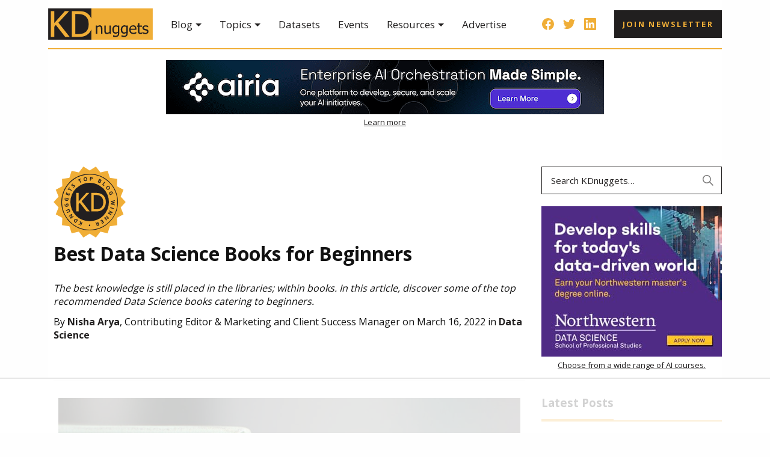

--- FILE ---
content_type: text/html
request_url: https://api.intentiq.com/profiles_engine/ProfilesEngineServlet?at=39&mi=10&dpi=936734067&pt=17&dpn=1&iiqidtype=2&iiqpcid=4493d963-0c7b-4d59-876f-b1642b0aa0ad&iiqpciddate=1769334579877&pcid=466fc18a-4123-4509-9278-c4c36f0617bb&idtype=3&gdpr=0&japs=false&jaesc=0&jafc=0&jaensc=0&jsver=0.33&testGroup=A&source=pbjs&ABTestingConfigurationSource=group&abtg=A&vrref=https%3A%2F%2Fwww.kdnuggets.com
body_size: 57
content:
{"abPercentage":97,"adt":1,"ct":2,"isOptedOut":false,"data":{"eids":[]},"dbsaved":"false","ls":true,"cttl":86400000,"abTestUuid":"g_fe48035c-ad81-4bcb-a917-3d53f79c36e2","tc":9,"sid":-1712356711}

--- FILE ---
content_type: text/html; charset=utf-8
request_url: https://www.google.com/recaptcha/api2/aframe
body_size: 168
content:
<!DOCTYPE HTML><html><head><meta http-equiv="content-type" content="text/html; charset=UTF-8"></head><body><script nonce="9AVQHAUG5UCcAo6uHhywZA">/** Anti-fraud and anti-abuse applications only. See google.com/recaptcha */ try{var clients={'sodar':'https://pagead2.googlesyndication.com/pagead/sodar?'};window.addEventListener("message",function(a){try{if(a.source===window.parent){var b=JSON.parse(a.data);var c=clients[b['id']];if(c){var d=document.createElement('img');d.src=c+b['params']+'&rc='+(localStorage.getItem("rc::a")?sessionStorage.getItem("rc::b"):"");window.document.body.appendChild(d);sessionStorage.setItem("rc::e",parseInt(sessionStorage.getItem("rc::e")||0)+1);localStorage.setItem("rc::h",'1769334593174');}}}catch(b){}});window.parent.postMessage("_grecaptcha_ready", "*");}catch(b){}</script></body></html>

--- FILE ---
content_type: text/plain
request_url: https://rtb.openx.net/openrtbb/prebidjs
body_size: -221
content:
{"id":"bd12ea21-b416-4f42-93d4-c08ad23db205","nbr":0}

--- FILE ---
content_type: text/plain
request_url: https://rtb.openx.net/openrtbb/prebidjs
body_size: -221
content:
{"id":"150c8287-ebf2-42e9-aae0-995d086ce012","nbr":0}

--- FILE ---
content_type: image/svg+xml
request_url: https://www.kdnuggets.com/wp-content/themes/kdn17/images/facebook.svg
body_size: 242
content:
<svg xmlns="http://www.w3.org/2000/svg" viewBox="0 0 20 19.88"><defs><style>.b103188f-29a9-40cf-9aef-af4bbef9ffaf{fill:#f0ae37;}</style></defs><g id="b363b7aa-106a-4832-ba67-ad57e68834d9" data-name="Layer 2"><g id="afb8d9be-0390-45c0-907a-5f9ef057b256" data-name="Layer 1"><path id="a6127671-d7a7-4905-bcfc-efd10c0e19cb" data-name="Path 18879" class="b103188f-29a9-40cf-9aef-af4bbef9ffaf" d="M20,10A10,10,0,1,0,8.44,19.88v-7H5.89V10H8.43V7.8a3.53,3.53,0,0,1,3.14-3.88,2.74,2.74,0,0,1,.64,0,15.28,15.28,0,0,1,2.24.2V6.57H13.19a1.44,1.44,0,0,0-1.62,1.24,1.71,1.71,0,0,0,0,.32V10h2.78l-.45,2.89H11.56v7A10,10,0,0,0,20,10Z"/></g></g></svg>

--- FILE ---
content_type: text/plain
request_url: https://rtb.openx.net/openrtbb/prebidjs
body_size: -82
content:
{"id":"36fbaf4e-60c4-4b8a-8331-7dbce4d0ce5c","nbr":0}

--- FILE ---
content_type: text/plain; charset=UTF-8
request_url: https://at.teads.tv/fpc?analytics_tag_id=PUB_17002&tfpvi=&gdpr_consent=&gdpr_status=22&gdpr_reason=220&ccpa_consent=&sv=prebid-v1
body_size: 56
content:
Zjk5ZmU1Y2EtMDI0Zi00MDZlLTk0ZDQtNDAzZWU5MWM0MWY1Iy0yLTk=

--- FILE ---
content_type: text/plain
request_url: https://rtb.openx.net/openrtbb/prebidjs
body_size: -222
content:
{"id":"6695a315-10a5-4c8e-8564-c0427e5ce79d","nbr":0}

--- FILE ---
content_type: text/plain
request_url: https://rtb.openx.net/openrtbb/prebidjs
body_size: -221
content:
{"id":"d2db7020-ea14-4c51-a974-3f9aaa311722","nbr":0}

--- FILE ---
content_type: text/plain
request_url: https://rtb.openx.net/openrtbb/prebidjs
body_size: -221
content:
{"id":"1cc770a6-ae0a-49fe-99ad-694c91586d21","nbr":0}

--- FILE ---
content_type: text/plain
request_url: https://rtb.openx.net/openrtbb/prebidjs
body_size: -221
content:
{"id":"99e02c8f-6a36-4822-bfaf-296c44ae4a72","nbr":0}

--- FILE ---
content_type: image/svg+xml
request_url: https://www.kdnuggets.com/wp-content/themes/kdn17/images/top-blog.svg
body_size: 3390
content:
<svg xmlns="http://www.w3.org/2000/svg" viewBox="0 0 576.91 568.24"><defs><style>.a308f336-4a5a-4d97-9bf2-f80a29102ff7{fill:#f0ae37;}.e9bd9b30-7d85-4e2f-9a2a-f6bd397b41d3{fill:#221f20;}</style></defs><g id="b28f0e88-48e6-45ac-be9e-2f7f307829d9" data-name="Layer 2"><g id="b6a7f231-8676-4b22-bf19-429a7110a74c" data-name="Layer 1"><polygon class="a308f336-4a5a-4d97-9bf2-f80a29102ff7" points="576.91 284.12 537.11 327.99 559.58 382.8 507.13 410.35 509.42 469.54 450.72 477.52 432.71 533.96 374.82 521.42 338.53 568.24 288.45 536.57 238.37 568.24 202.09 521.42 144.19 533.96 126.18 477.52 67.48 469.54 69.77 410.35 17.33 382.8 39.8 327.99 0 284.12 39.8 240.25 17.33 185.44 69.77 157.89 67.48 98.69 126.19 90.72 144.19 34.28 202.09 46.82 238.37 0 288.45 31.66 338.53 0 374.82 46.82 432.71 34.28 450.72 90.72 509.42 98.7 507.13 157.89 559.58 185.44 537.11 240.25 576.91 284.12"/><path class="e9bd9b30-7d85-4e2f-9a2a-f6bd397b41d3" d="M288.45,510.91A226.8,226.8,0,0,1,128.09,123.75,226.79,226.79,0,0,1,448.82,444.48,225.31,225.31,0,0,1,288.45,510.91Zm0-447.58A220.79,220.79,0,0,0,132.33,440.24,220.79,220.79,0,1,0,444.57,128,219.34,219.34,0,0,0,288.45,63.33Z"/><path class="e9bd9b30-7d85-4e2f-9a2a-f6bd397b41d3" d="M209.12,436.49l6.65,2.8L218.12,454l3.22-.74,4.15-9.87,5.86,2.47-11.62,27.64L213.87,471l5.32-12.64-3.68,2.28-11.43,6.25-6.51-2.74L212.36,456Z"/><path class="e9bd9b30-7d85-4e2f-9a2a-f6bd397b41d3" d="M165.65,425.11q4.46-5.91,10.2-6.52t12.08,4.19l6.78,5.12-18.07,23.93-7.51-5.67q-5.85-4.43-6.76-10T165.65,425.11ZM171,429q-5.82,7.69,1,12.84l2.7,2,11.76-15.58-2.17-1.64Q177,421.09,171,429Z"/><path class="e9bd9b30-7d85-4e2f-9a2a-f6bd397b41d3" d="M145,378.45l4.95,6.39L140,409l.11.15c3-2.65,5.19-4.51,6.54-5.55L157.79,395l3.47,4.5-23.72,18.33-4.91-6.34,9.81-24-.09-.11c-3,2.54-5.07,4.31-6.35,5.29l-11.23,8.68-3.5-4.52Z"/><path class="e9bd9b30-7d85-4e2f-9a2a-f6bd397b41d3" d="M97.86,349.6l17.93-7.41a11.23,11.23,0,0,1,5.95-.86,9.66,9.66,0,0,1,5.18,2.51,15.39,15.39,0,0,1,3.78,5.63q2.2,5.34.69,9.43a10.5,10.5,0,0,1-6.27,6.06l-17.85,7.38-2.42-5.85,17-7q3.19-1.32,4.16-3.23c.64-1.27.56-2.9-.26-4.88s-1.88-3.11-3.24-3.56-3.12-.23-5.26.66l-16.93,7Z"/><path class="e9bd9b30-7d85-4e2f-9a2a-f6bd397b41d3" d="M102.15,309.55l-1.61-11.78,15.4-2.11a34.2,34.2,0,0,1,2,5.22,35.49,35.49,0,0,1,1.08,5.12q.93,6.72-2.55,10.81t-10.86,5.1q-7.18,1-11.78-2.58c-3-2.38-4.92-6-5.58-10.86a22.27,22.27,0,0,1,.62-9.07l5.33,1.4a15.07,15.07,0,0,0-.7,7A8.42,8.42,0,0,0,97.19,314a10.74,10.74,0,0,0,7.71,1.45q4.83-.66,7.11-3a6.91,6.91,0,0,0,1.76-6.11,20.43,20.43,0,0,0-1-3.95l-6.2.85.77,5.63Z"/><path class="e9bd9b30-7d85-4e2f-9a2a-f6bd397b41d3" d="M101.73,262.11l1.4-11.81,15.44,1.84a33.17,33.17,0,0,1,.67,5.56,35.54,35.54,0,0,1-.24,5.23q-.81,6.74-5.19,9.82T102,275q-7.2-.85-10.75-5.47T88.6,257.57A22.17,22.17,0,0,1,91.48,249l4.8,2.7a15.15,15.15,0,0,0-2.44,6.59,8.44,8.44,0,0,0,2,6.88,10.75,10.75,0,0,0,7.1,3.35q4.84.57,7.64-1.11a6.91,6.91,0,0,0,3.24-5.47,20.3,20.3,0,0,0,.07-4.06l-6.21-.74-.67,5.64Z"/><path class="e9bd9b30-7d85-4e2f-9a2a-f6bd397b41d3" d="M130.93,216.54,125,232.76l-28.16-10.3,5.93-16.21,4.9,1.78-3.75,10.25,6.18,2.26,3.49-9.53,4.89,1.79L115,222.33l7.26,2.66L126,214.74Z"/><path class="e9bd9b30-7d85-4e2f-9a2a-f6bd397b41d3" d="M145.82,189.4l-3.41,5.36L121.58,181.5l-4.38,6.87-4.46-2.84,12.16-19.1,4.46,2.84L125,176.14Z"/><path class="e9bd9b30-7d85-4e2f-9a2a-f6bd397b41d3" d="M168.2,150.48a7.73,7.73,0,0,1,2.47,6.58q-.4,3.72-4.08,7.41a19,19,0,0,1-7.27,4.74l-4.19-4.16a34.34,34.34,0,0,0,5-2.3,15.27,15.27,0,0,0,3.11-2.33,5.5,5.5,0,0,0,1.7-2.84,2.75,2.75,0,0,0-.9-2.47,2.66,2.66,0,0,0-1.46-.76,5.57,5.57,0,0,0-2,.09,36.69,36.69,0,0,0-4.18,1.32,18.43,18.43,0,0,1-4.67,1.17,9.25,9.25,0,0,1-3.51-.4,7.89,7.89,0,0,1-3.19-2,7.77,7.77,0,0,1-2.53-6.33,11.26,11.26,0,0,1,3.65-6.89,17.64,17.64,0,0,1,3.54-2.76,29.87,29.87,0,0,1,4.24-2.05l2.05,4.94a31.14,31.14,0,0,0-3.77,1.84,13,13,0,0,0-2.45,1.91,4.09,4.09,0,0,0-1.36,2.56,2.76,2.76,0,0,0,.87,2.23,2.71,2.71,0,0,0,1.32.76,4.23,4.23,0,0,0,1.73,0,36.5,36.5,0,0,0,4.33-1.37,16.12,16.12,0,0,1,6.92-1.24A7.89,7.89,0,0,1,168.2,150.48Z"/><path class="e9bd9b30-7d85-4e2f-9a2a-f6bd397b41d3" d="M220.19,127.13l-5.78,2.64-10.27-22.45-7.4,3.39-2.2-4.81,20.58-9.42,2.2,4.81-7.4,3.38Z"/><path class="e9bd9b30-7d85-4e2f-9a2a-f6bd397b41d3" d="M268.34,98.42q1.37,7.31-1.52,11.92t-9.66,5.88q-6.78,1.27-11.14-2t-5.75-10.61q-1.38-7.36,1.53-11.92t9.7-5.84q6.79-1.27,11.13,2T268.34,98.42Zm-21.51,4q.93,4.93,3.27,7.09a6.66,6.66,0,0,0,6.07,1.44q7.49-1.4,5.62-11.34t-9.31-8.56a6.74,6.74,0,0,0-5.15,3.57Q245.9,97.52,246.83,102.45Z"/><path class="e9bd9b30-7d85-4e2f-9a2a-f6bd397b41d3" d="M312.3,93.43q-.32,4.83-3.5,7.18c-2.13,1.58-5.05,2.24-8.76,2l-2.72-.18-.7,10.64-6.34-.42,2-29.92,9.56.63c3.63.24,6.33,1.2,8.12,2.89S312.51,90.33,312.3,93.43Zm-14.63,3.8,2.08.14a7,7,0,0,0,4.46-.87,4,4,0,0,0,1.67-3.27,4.15,4.15,0,0,0-1-3.38,5.69,5.69,0,0,0-3.74-1.31l-2.89-.19Z"/><path class="e9bd9b30-7d85-4e2f-9a2a-f6bd397b41d3" d="M365.6,98l8.43,4q5.76,2.73,7.59,5.6a6.35,6.35,0,0,1,.13,6.46,7.34,7.34,0,0,1-3,3.44,5,5,0,0,1-3.92.43l-.09.19a6.64,6.64,0,0,1,2.7,3.91,7.73,7.73,0,0,1-.85,4.73,7.64,7.64,0,0,1-5.42,4.51,12.84,12.84,0,0,1-8.26-1.38l-10.13-4.81Zm-1.51,18-3.35,7.06,3.74,1.77a6.23,6.23,0,0,0,3.94.76,3.74,3.74,0,0,0,2.45-2.25q1.59-3.36-3.22-5.65Zm2.16-4.56,3.34,1.58a6.72,6.72,0,0,0,3.72.88,3,3,0,0,0,2.18-1.89,2.62,2.62,0,0,0-.08-2.77,8.09,8.09,0,0,0-3.28-2.39l-3-1.43Z"/><path class="e9bd9b30-7d85-4e2f-9a2a-f6bd397b41d3" d="M388.8,145.11l18.67-23.46,5,4L397.05,145l9.51,7.58-3.27,4.1Z"/><path class="e9bd9b30-7d85-4e2f-9a2a-f6bd397b41d3" d="M444.78,181.85q-5.89,4.54-11.32,4.05t-9.62-6q-4.2-5.47-3.27-10.83t6.85-9.93q5.94-4.56,11.32-4c3.6.35,6.79,2.36,9.6,6s3.9,7.26,3.29,10.81S448.73,178.82,444.78,181.85ZM431.45,164.5c-2.65,2-4.27,4.09-4.84,6.13a6.68,6.68,0,0,0,1.46,6.07q4.64,6,12.65-.13t3.43-12.17a6.71,6.71,0,0,0-5.51-3C436.5,161.43,434.11,162.46,431.45,164.5Z"/><path class="e9bd9b30-7d85-4e2f-9a2a-f6bd397b41d3" d="M462.05,211.77l4.58,11-14.34,6a32.8,32.8,0,0,1-3.32-4.51,34.73,34.73,0,0,1-2.36-4.68q-2.61-6.25-.31-11.1t9.19-7.71q6.7-2.79,12.05-.53t8.18,9.07a22.26,22.26,0,0,1,1.72,8.92h-5.5a15.17,15.17,0,0,0-1.12-6.93,8.42,8.42,0,0,0-5.1-5,10.7,10.7,0,0,0-7.82.57c-3,1.26-5,2.83-6.11,4.72a6.92,6.92,0,0,0-.14,6.36,20.68,20.68,0,0,0,1.93,3.57l5.78-2.41-2.19-5.24Z"/><path class="e9bd9b30-7d85-4e2f-9a2a-f6bd397b41d3" d="M459.28,302l.22-7.24,15.87-3.57c.56-.14,1.73-.36,3.5-.67s2.95-.48,3.55-.51c-.73-.11-1.91-.35-3.54-.73s-2.78-.66-3.47-.86l-15.58-4.52.22-7.22,30.21-6.73-.19,6.26-16.48,3.33q-4.56.87-7.9,1.21c.78.11,2,.33,3.61.68a38.07,38.07,0,0,1,3.77.95l16.66,4.87-.19,6-16.92,3.85c-.76.17-1.91.38-3.46.62s-2.89.41-4,.53c1.06.17,2.38.43,4,.78s2.86.66,3.83.94l16.25,4.31-.2,6.25Z"/><path class="e9bd9b30-7d85-4e2f-9a2a-f6bd397b41d3" d="M454.56,326l28.92,7.88L481.81,340l-28.93-7.89Z"/><path class="e9bd9b30-7d85-4e2f-9a2a-f6bd397b41d3" d="M434,375.36l3.74-7.16,26.15-1.07L464,367q-5.5-2.43-7.78-3.62l-12.51-6.53,2.63-5,26.58,13.88-3.71,7.11-25.93,1.15-.07.13q5.32,2.43,7.47,3.55l12.58,6.57-2.65,5.07Z"/><path class="e9bd9b30-7d85-4e2f-9a2a-f6bd397b41d3" d="M404,411.3l5.55-5.88,25.44,6.09.13-.13q-4.63-3.84-6.5-5.6l-10.26-9.69,3.9-4.13L444,412.55l-5.51,5.83-25.26-5.95-.1.1c3,2.53,5,4.34,6.22,5.45l10.32,9.75-3.93,4.15Z"/><path class="e9bd9b30-7d85-4e2f-9a2a-f6bd397b41d3" d="M373.18,433.22l14.54-9.32,16.18,25.24-14.54,9.32-2.81-4.38,9.19-5.89-3.55-5.54-8.55,5.48-2.81-4.39,8.54-5.48-4.17-6.51L376,437.64Z"/><path class="e9bd9b30-7d85-4e2f-9a2a-f6bd397b41d3" d="M353.76,454.84,349.86,444l6-2.16L366,470.08,357.77,473q-5.75,2.07-9.26,1t-5.05-5.36a8,8,0,0,1-.22-4.93,9.67,9.67,0,0,1,2.79-4.43q-9.79-7.23-12.72-9.31l6.63-2.39L350.57,456Zm1.75,4.86-1.93.7a7.87,7.87,0,0,0-3.85,2.45,3.59,3.59,0,0,0-.28,3.46,3.28,3.28,0,0,0,2.41,2.36,9,9,0,0,0,4.58-.69l1.81-.65Z"/><path class="e9bd9b30-7d85-4e2f-9a2a-f6bd397b41d3" d="M293.8,470.75a6.89,6.89,0,0,1-1.53,4.82,6.5,6.5,0,0,1-8.72,0,8.29,8.29,0,0,1,.05-9.64,6.42,6.42,0,0,1,8.69,0A6.94,6.94,0,0,1,293.8,470.75Z"/><circle class="e9bd9b30-7d85-4e2f-9a2a-f6bd397b41d3" cx="288.45" cy="284.12" r="154.16"/><g id="ab1a7ca0-d8d6-495a-a0ac-93b0153fb97d" data-name="KD"><path class="a308f336-4a5a-4d97-9bf2-f80a29102ff7" d="M224.3,277.14l65.05,82.2H263.71l-54.17-69.13L200.86,300v59.36H181.11V210.8h19.75v68.33l60.85-68.33h24.05Zm194,8.08q0,20.36-8.28,36.71t-22,25.53a69,69,0,0,1-22.95,9.48q-11.56,2.4-29.62,2.4H301.22V210.8H335q21,0,32.83,3.19a67.75,67.75,0,0,1,20.34,8.58,63.82,63.82,0,0,1,22.25,25.24Q418.33,263.47,418.33,285.22Zm-20.55-.3q0-17.16-5.68-29.23a42.92,42.92,0,0,0-16.87-18.95,57.23,57.23,0,0,0-16.85-6.89,100.22,100.22,0,0,0-22.35-2.1H321V342.38H336a111.91,111.91,0,0,0,23.05-2.1,49.07,49.07,0,0,0,18.05-7.78A43.45,43.45,0,0,0,392.59,314Q397.78,302.28,397.78,284.92Z"/></g></g></g></svg>

--- FILE ---
content_type: text/javascript
request_url: https://ads.adthrive.com/builds/customizations/6580aa6286340b3292ce8665.js
body_size: 396
content:
(function () {
  'use strict';

  // KD Nuggets
  // Site ID: 6580aa6286340b3292ce8665

  // This helper function prevents strings from being over the GAM limit
  const trimValue = (value) => (value.length > 40 ? value.slice(0, 40) : value);

  const bodyClassValues = [...document.body.classList];

  const targetingValues = bodyClassValues.map((value) =>
    trimValue(`kdn_${value.toLowerCase()}`)
  );

  const targetSet = new Set(targetingValues);
  const value = [...targetSet];

  if (value.length) {
    window.adthrive.cmd.push(() => {
      window.adthrive.siteAds.targeting.push({
        key: 'at_custom_1',
        value,
      });
    });
  }

  /* Disable ad refresh when Ad ID is served */
  setTimeout(function () {
    window.adthrive.slots._slots.forEach((values, key) => {
      if (values.googleTagSlot.getResponseInformation()) {
        if (
          values.googleTagSlot.getResponseInformation().advertiserId == 5409169584
        ) {
          console.log('CAM - disabling refresh on : ' + key);
          window.adthrive.slotManager.updateRefreshTimeout(key, 0);
        }
      }
    });
  }, 10000);

}());


--- FILE ---
content_type: text/plain
request_url: https://rtb.openx.net/openrtbb/prebidjs
body_size: -221
content:
{"id":"4b1498e5-7bd6-4ab3-b610-57cf0a7ed3ee","nbr":0}